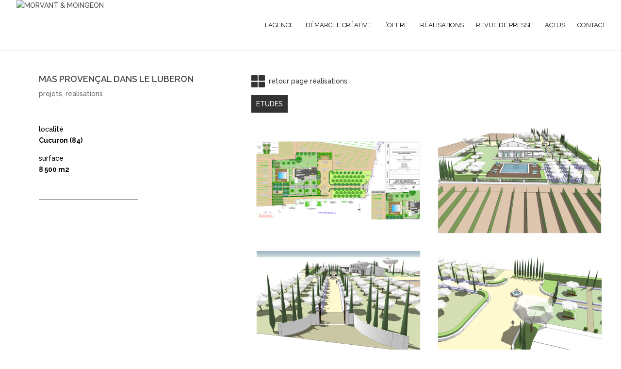

--- FILE ---
content_type: text/css
request_url: https://morvant-moingeon.com/wp-content/et-cache/5584/et-divi-dynamic-tb-6389-tb-5939-5584-late.css
body_size: 91
content:
@font-face{font-family:ETmodules;font-display:block;src:url(//morvant-moingeon.com/wp-content/themes/Divi/core/admin/fonts/modules/social/modules.eot);src:url(//morvant-moingeon.com/wp-content/themes/Divi/core/admin/fonts/modules/social/modules.eot?#iefix) format("embedded-opentype"),url(//morvant-moingeon.com/wp-content/themes/Divi/core/admin/fonts/modules/social/modules.woff) format("woff"),url(//morvant-moingeon.com/wp-content/themes/Divi/core/admin/fonts/modules/social/modules.ttf) format("truetype"),url(//morvant-moingeon.com/wp-content/themes/Divi/core/admin/fonts/modules/social/modules.svg#ETmodules) format("svg");font-weight:400;font-style:normal}

--- FILE ---
content_type: text/css
request_url: https://morvant-moingeon.com/wp-content/et-cache/5584/et-divi-dynamic-tb-6389-tb-5939-5584-late.css?ver=1765109734
body_size: 65
content:
@font-face{font-family:ETmodules;font-display:block;src:url(//morvant-moingeon.com/wp-content/themes/Divi/core/admin/fonts/modules/social/modules.eot);src:url(//morvant-moingeon.com/wp-content/themes/Divi/core/admin/fonts/modules/social/modules.eot?#iefix) format("embedded-opentype"),url(//morvant-moingeon.com/wp-content/themes/Divi/core/admin/fonts/modules/social/modules.woff) format("woff"),url(//morvant-moingeon.com/wp-content/themes/Divi/core/admin/fonts/modules/social/modules.ttf) format("truetype"),url(//morvant-moingeon.com/wp-content/themes/Divi/core/admin/fonts/modules/social/modules.svg#ETmodules) format("svg");font-weight:400;font-style:normal}